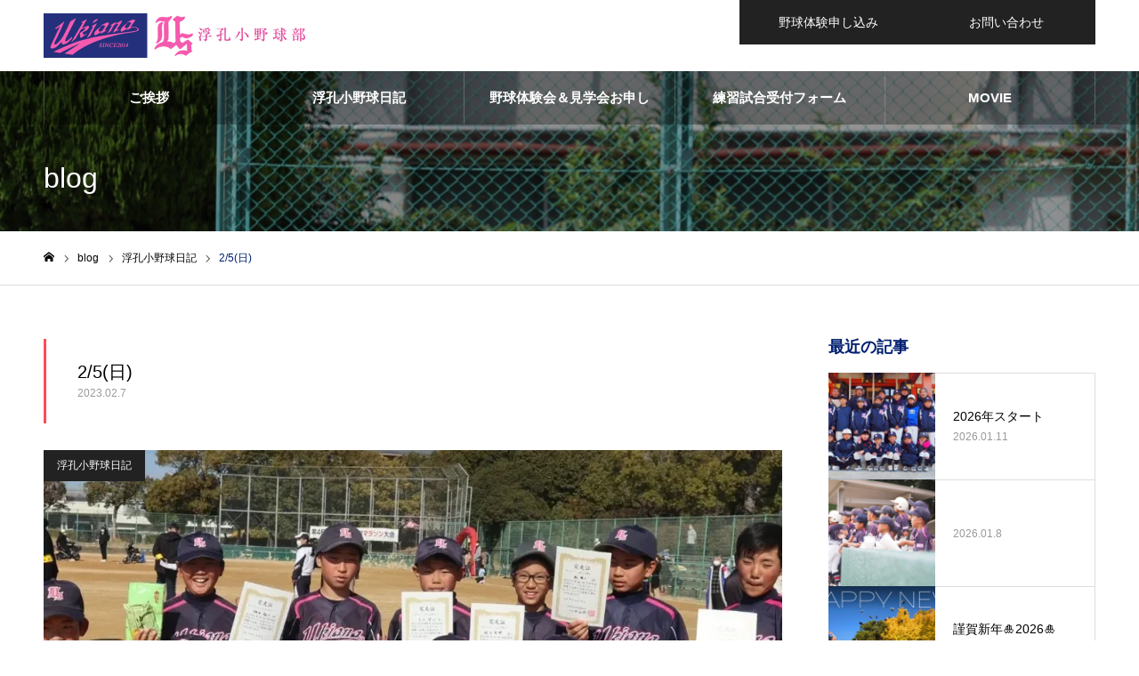

--- FILE ---
content_type: text/html; charset=UTF-8
request_url: https://event-hikaku.com/2023/02/07/2-5%E6%97%A5/
body_size: 16428
content:
<!DOCTYPE html>
<html class="pc" dir="ltr" lang="ja" prefix="og: https://ogp.me/ns#">
<head>
<meta charset="UTF-8">
<!--[if IE]><meta http-equiv="X-UA-Compatible" content="IE=edge"><![endif]-->
<meta name="viewport" content="width=device-width">
<meta name="format-detection" content="telephone=no">
<meta name="description" content="大和高田市民マラソン大会に参加しました。ジュニアは1km、レギュラーは3km、初めて参加した子も多く、大人も子どももドキドキ♡ワクワク！応援にも力が入ります。一生懸命走る姿に、野球の時とは違った面が見れて、みんなカッコ良かったです。">
<link rel="pingback" href="https://event-hikaku.com/xmlrpc.php">
<link rel="shortcut icon" href="https://event-hikaku.com/wp-content/uploads/2021/10/cropped-icon.jpg">
<title>2/5(日) - 浮孔小野球部｜奈良県大和高田市</title>

		<!-- All in One SEO 4.9.3 - aioseo.com -->
	<meta name="description" content="大和高田市民マラソン大会に参加しました。ジュニアは1km、レギュラーは3km、初めて参加した子も多く、大人も子" />
	<meta name="robots" content="max-image-preview:large" />
	<meta name="author" content="inui"/>
	<link rel="canonical" href="https://event-hikaku.com/2023/02/07/2-5%e6%97%a5/" />
	<meta name="generator" content="All in One SEO (AIOSEO) 4.9.3" />
		<meta property="og:locale" content="ja_JP" />
		<meta property="og:site_name" content="浮孔小野球部｜奈良県大和高田市 - 【部員募集中】奈良県大会で優勝実績NO1の少年野球チーム 浮孔少年野球UKIANA BASEBALL TEAM" />
		<meta property="og:type" content="article" />
		<meta property="og:title" content="2/5(日) - 浮孔小野球部｜奈良県大和高田市" />
		<meta property="og:description" content="大和高田市民マラソン大会に参加しました。ジュニアは1km、レギュラーは3km、初めて参加した子も多く、大人も子" />
		<meta property="og:url" content="https://event-hikaku.com/2023/02/07/2-5%e6%97%a5/" />
		<meta property="article:published_time" content="2023-02-07T11:35:44+00:00" />
		<meta property="article:modified_time" content="2023-02-07T11:35:46+00:00" />
		<meta name="twitter:card" content="summary" />
		<meta name="twitter:title" content="2/5(日) - 浮孔小野球部｜奈良県大和高田市" />
		<meta name="twitter:description" content="大和高田市民マラソン大会に参加しました。ジュニアは1km、レギュラーは3km、初めて参加した子も多く、大人も子" />
		<script type="application/ld+json" class="aioseo-schema">
			{"@context":"https:\/\/schema.org","@graph":[{"@type":"BlogPosting","@id":"https:\/\/event-hikaku.com\/2023\/02\/07\/2-5%e6%97%a5\/#blogposting","name":"2\/5(\u65e5) - \u6d6e\u5b54\u5c0f\u91ce\u7403\u90e8\uff5c\u5948\u826f\u770c\u5927\u548c\u9ad8\u7530\u5e02","headline":"2\/5(\u65e5)","author":{"@id":"https:\/\/event-hikaku.com\/author\/inui\/#author"},"publisher":{"@id":"https:\/\/event-hikaku.com\/#organization"},"image":{"@type":"ImageObject","url":"https:\/\/event-hikaku.com\/wp-content\/uploads\/2023\/02\/IMG_20230207_203150_934.webp","width":1046,"height":1046},"datePublished":"2023-02-07T20:35:44+09:00","dateModified":"2023-02-07T20:35:46+09:00","inLanguage":"ja","mainEntityOfPage":{"@id":"https:\/\/event-hikaku.com\/2023\/02\/07\/2-5%e6%97%a5\/#webpage"},"isPartOf":{"@id":"https:\/\/event-hikaku.com\/2023\/02\/07\/2-5%e6%97%a5\/#webpage"},"articleSection":"\u6d6e\u5b54\u5c0f\u91ce\u7403\u65e5\u8a18"},{"@type":"BreadcrumbList","@id":"https:\/\/event-hikaku.com\/2023\/02\/07\/2-5%e6%97%a5\/#breadcrumblist","itemListElement":[{"@type":"ListItem","@id":"https:\/\/event-hikaku.com#listItem","position":1,"name":"\u30db\u30fc\u30e0","item":"https:\/\/event-hikaku.com","nextItem":{"@type":"ListItem","@id":"https:\/\/event-hikaku.com\/category\/blog\/#listItem","name":"\u6d6e\u5b54\u5c0f\u91ce\u7403\u65e5\u8a18"}},{"@type":"ListItem","@id":"https:\/\/event-hikaku.com\/category\/blog\/#listItem","position":2,"name":"\u6d6e\u5b54\u5c0f\u91ce\u7403\u65e5\u8a18","item":"https:\/\/event-hikaku.com\/category\/blog\/","nextItem":{"@type":"ListItem","@id":"https:\/\/event-hikaku.com\/2023\/02\/07\/2-5%e6%97%a5\/#listItem","name":"2\/5(\u65e5)"},"previousItem":{"@type":"ListItem","@id":"https:\/\/event-hikaku.com#listItem","name":"\u30db\u30fc\u30e0"}},{"@type":"ListItem","@id":"https:\/\/event-hikaku.com\/2023\/02\/07\/2-5%e6%97%a5\/#listItem","position":3,"name":"2\/5(\u65e5)","previousItem":{"@type":"ListItem","@id":"https:\/\/event-hikaku.com\/category\/blog\/#listItem","name":"\u6d6e\u5b54\u5c0f\u91ce\u7403\u65e5\u8a18"}}]},{"@type":"Organization","@id":"https:\/\/event-hikaku.com\/#organization","name":"\u6d6e\u5b54\u5c0f\u91ce\u7403\u90e8\uff5c\u5948\u826f\u770c\u5927\u548c\u9ad8\u7530\u5e02","description":"\u3010\u90e8\u54e1\u52df\u96c6\u4e2d\u3011\u5948\u826f\u770c\u5927\u4f1a\u3067\u512a\u52dd\u5b9f\u7e3eNO1\u306e\u5c11\u5e74\u91ce\u7403\u30c1\u30fc\u30e0 \u6d6e\u5b54\u5c11\u5e74\u91ce\u7403UKIANA BASEBALL TEAM","url":"https:\/\/event-hikaku.com\/"},{"@type":"Person","@id":"https:\/\/event-hikaku.com\/author\/inui\/#author","url":"https:\/\/event-hikaku.com\/author\/inui\/","name":"inui","image":{"@type":"ImageObject","@id":"https:\/\/event-hikaku.com\/2023\/02\/07\/2-5%e6%97%a5\/#authorImage","url":"https:\/\/secure.gravatar.com\/avatar\/9c1f47f80d066dfe99cb12f6aebd081ae84642b8e4047c5e99ce2b10db7a1627?s=96&d=mm&r=g","width":96,"height":96,"caption":"inui"}},{"@type":"WebPage","@id":"https:\/\/event-hikaku.com\/2023\/02\/07\/2-5%e6%97%a5\/#webpage","url":"https:\/\/event-hikaku.com\/2023\/02\/07\/2-5%e6%97%a5\/","name":"2\/5(\u65e5) - \u6d6e\u5b54\u5c0f\u91ce\u7403\u90e8\uff5c\u5948\u826f\u770c\u5927\u548c\u9ad8\u7530\u5e02","description":"\u5927\u548c\u9ad8\u7530\u5e02\u6c11\u30de\u30e9\u30bd\u30f3\u5927\u4f1a\u306b\u53c2\u52a0\u3057\u307e\u3057\u305f\u3002\u30b8\u30e5\u30cb\u30a2\u306f1km\u3001\u30ec\u30ae\u30e5\u30e9\u30fc\u306f3km\u3001\u521d\u3081\u3066\u53c2\u52a0\u3057\u305f\u5b50\u3082\u591a\u304f\u3001\u5927\u4eba\u3082\u5b50","inLanguage":"ja","isPartOf":{"@id":"https:\/\/event-hikaku.com\/#website"},"breadcrumb":{"@id":"https:\/\/event-hikaku.com\/2023\/02\/07\/2-5%e6%97%a5\/#breadcrumblist"},"author":{"@id":"https:\/\/event-hikaku.com\/author\/inui\/#author"},"creator":{"@id":"https:\/\/event-hikaku.com\/author\/inui\/#author"},"image":{"@type":"ImageObject","url":"https:\/\/event-hikaku.com\/wp-content\/uploads\/2023\/02\/IMG_20230207_203150_934.webp","@id":"https:\/\/event-hikaku.com\/2023\/02\/07\/2-5%e6%97%a5\/#mainImage","width":1046,"height":1046},"primaryImageOfPage":{"@id":"https:\/\/event-hikaku.com\/2023\/02\/07\/2-5%e6%97%a5\/#mainImage"},"datePublished":"2023-02-07T20:35:44+09:00","dateModified":"2023-02-07T20:35:46+09:00"},{"@type":"WebSite","@id":"https:\/\/event-hikaku.com\/#website","url":"https:\/\/event-hikaku.com\/","name":"\u6d6e\u5b54\u5c0f\u91ce\u7403\u90e8\uff5c\u5948\u826f\u770c\u5927\u548c\u9ad8\u7530\u5e02","description":"\u3010\u90e8\u54e1\u52df\u96c6\u4e2d\u3011\u5948\u826f\u770c\u5927\u4f1a\u3067\u512a\u52dd\u5b9f\u7e3eNO1\u306e\u5c11\u5e74\u91ce\u7403\u30c1\u30fc\u30e0 \u6d6e\u5b54\u5c11\u5e74\u91ce\u7403UKIANA BASEBALL TEAM","inLanguage":"ja","publisher":{"@id":"https:\/\/event-hikaku.com\/#organization"}}]}
		</script>
		<!-- All in One SEO -->

<link rel='dns-prefetch' href='//webfonts.xserver.jp' />
<link rel="alternate" type="application/rss+xml" title="浮孔小野球部｜奈良県大和高田市 &raquo; フィード" href="https://event-hikaku.com/feed/" />
<link rel="alternate" type="application/rss+xml" title="浮孔小野球部｜奈良県大和高田市 &raquo; コメントフィード" href="https://event-hikaku.com/comments/feed/" />
<link rel="alternate" type="application/rss+xml" title="浮孔小野球部｜奈良県大和高田市 &raquo; 2/5(日) のコメントのフィード" href="https://event-hikaku.com/2023/02/07/2-5%e6%97%a5/feed/" />
<link rel="alternate" title="oEmbed (JSON)" type="application/json+oembed" href="https://event-hikaku.com/wp-json/oembed/1.0/embed?url=https%3A%2F%2Fevent-hikaku.com%2F2023%2F02%2F07%2F2-5%25e6%2597%25a5%2F" />
<link rel="alternate" title="oEmbed (XML)" type="text/xml+oembed" href="https://event-hikaku.com/wp-json/oembed/1.0/embed?url=https%3A%2F%2Fevent-hikaku.com%2F2023%2F02%2F07%2F2-5%25e6%2597%25a5%2F&#038;format=xml" />
<link rel="preconnect" href="https://fonts.googleapis.com">
<link rel="preconnect" href="https://fonts.gstatic.com" crossorigin>
<link href="https://fonts.googleapis.com/css2?family=Noto+Sans+JP:wght@400;600" rel="stylesheet">
<style id='wp-img-auto-sizes-contain-inline-css' type='text/css'>
img:is([sizes=auto i],[sizes^="auto," i]){contain-intrinsic-size:3000px 1500px}
/*# sourceURL=wp-img-auto-sizes-contain-inline-css */
</style>
<link rel='stylesheet' id='style-css' href='https://event-hikaku.com/wp-content/themes/noel_tcd072/style.css?ver=1.21.2' type='text/css' media='all' />
<link rel='stylesheet' id='sbi_styles-css' href='https://event-hikaku.com/wp-content/plugins/instagram-feed/css/sbi-styles.min.css?ver=6.10.0' type='text/css' media='all' />
<style id='wp-emoji-styles-inline-css' type='text/css'>

	img.wp-smiley, img.emoji {
		display: inline !important;
		border: none !important;
		box-shadow: none !important;
		height: 1em !important;
		width: 1em !important;
		margin: 0 0.07em !important;
		vertical-align: -0.1em !important;
		background: none !important;
		padding: 0 !important;
	}
/*# sourceURL=wp-emoji-styles-inline-css */
</style>
<style id='wp-block-library-inline-css' type='text/css'>
:root{--wp-block-synced-color:#7a00df;--wp-block-synced-color--rgb:122,0,223;--wp-bound-block-color:var(--wp-block-synced-color);--wp-editor-canvas-background:#ddd;--wp-admin-theme-color:#007cba;--wp-admin-theme-color--rgb:0,124,186;--wp-admin-theme-color-darker-10:#006ba1;--wp-admin-theme-color-darker-10--rgb:0,107,160.5;--wp-admin-theme-color-darker-20:#005a87;--wp-admin-theme-color-darker-20--rgb:0,90,135;--wp-admin-border-width-focus:2px}@media (min-resolution:192dpi){:root{--wp-admin-border-width-focus:1.5px}}.wp-element-button{cursor:pointer}:root .has-very-light-gray-background-color{background-color:#eee}:root .has-very-dark-gray-background-color{background-color:#313131}:root .has-very-light-gray-color{color:#eee}:root .has-very-dark-gray-color{color:#313131}:root .has-vivid-green-cyan-to-vivid-cyan-blue-gradient-background{background:linear-gradient(135deg,#00d084,#0693e3)}:root .has-purple-crush-gradient-background{background:linear-gradient(135deg,#34e2e4,#4721fb 50%,#ab1dfe)}:root .has-hazy-dawn-gradient-background{background:linear-gradient(135deg,#faaca8,#dad0ec)}:root .has-subdued-olive-gradient-background{background:linear-gradient(135deg,#fafae1,#67a671)}:root .has-atomic-cream-gradient-background{background:linear-gradient(135deg,#fdd79a,#004a59)}:root .has-nightshade-gradient-background{background:linear-gradient(135deg,#330968,#31cdcf)}:root .has-midnight-gradient-background{background:linear-gradient(135deg,#020381,#2874fc)}:root{--wp--preset--font-size--normal:16px;--wp--preset--font-size--huge:42px}.has-regular-font-size{font-size:1em}.has-larger-font-size{font-size:2.625em}.has-normal-font-size{font-size:var(--wp--preset--font-size--normal)}.has-huge-font-size{font-size:var(--wp--preset--font-size--huge)}.has-text-align-center{text-align:center}.has-text-align-left{text-align:left}.has-text-align-right{text-align:right}.has-fit-text{white-space:nowrap!important}#end-resizable-editor-section{display:none}.aligncenter{clear:both}.items-justified-left{justify-content:flex-start}.items-justified-center{justify-content:center}.items-justified-right{justify-content:flex-end}.items-justified-space-between{justify-content:space-between}.screen-reader-text{border:0;clip-path:inset(50%);height:1px;margin:-1px;overflow:hidden;padding:0;position:absolute;width:1px;word-wrap:normal!important}.screen-reader-text:focus{background-color:#ddd;clip-path:none;color:#444;display:block;font-size:1em;height:auto;left:5px;line-height:normal;padding:15px 23px 14px;text-decoration:none;top:5px;width:auto;z-index:100000}html :where(.has-border-color){border-style:solid}html :where([style*=border-top-color]){border-top-style:solid}html :where([style*=border-right-color]){border-right-style:solid}html :where([style*=border-bottom-color]){border-bottom-style:solid}html :where([style*=border-left-color]){border-left-style:solid}html :where([style*=border-width]){border-style:solid}html :where([style*=border-top-width]){border-top-style:solid}html :where([style*=border-right-width]){border-right-style:solid}html :where([style*=border-bottom-width]){border-bottom-style:solid}html :where([style*=border-left-width]){border-left-style:solid}html :where(img[class*=wp-image-]){height:auto;max-width:100%}:where(figure){margin:0 0 1em}html :where(.is-position-sticky){--wp-admin--admin-bar--position-offset:var(--wp-admin--admin-bar--height,0px)}@media screen and (max-width:600px){html :where(.is-position-sticky){--wp-admin--admin-bar--position-offset:0px}}

/*# sourceURL=wp-block-library-inline-css */
</style><style id='global-styles-inline-css' type='text/css'>
:root{--wp--preset--aspect-ratio--square: 1;--wp--preset--aspect-ratio--4-3: 4/3;--wp--preset--aspect-ratio--3-4: 3/4;--wp--preset--aspect-ratio--3-2: 3/2;--wp--preset--aspect-ratio--2-3: 2/3;--wp--preset--aspect-ratio--16-9: 16/9;--wp--preset--aspect-ratio--9-16: 9/16;--wp--preset--color--black: #000000;--wp--preset--color--cyan-bluish-gray: #abb8c3;--wp--preset--color--white: #ffffff;--wp--preset--color--pale-pink: #f78da7;--wp--preset--color--vivid-red: #cf2e2e;--wp--preset--color--luminous-vivid-orange: #ff6900;--wp--preset--color--luminous-vivid-amber: #fcb900;--wp--preset--color--light-green-cyan: #7bdcb5;--wp--preset--color--vivid-green-cyan: #00d084;--wp--preset--color--pale-cyan-blue: #8ed1fc;--wp--preset--color--vivid-cyan-blue: #0693e3;--wp--preset--color--vivid-purple: #9b51e0;--wp--preset--gradient--vivid-cyan-blue-to-vivid-purple: linear-gradient(135deg,rgb(6,147,227) 0%,rgb(155,81,224) 100%);--wp--preset--gradient--light-green-cyan-to-vivid-green-cyan: linear-gradient(135deg,rgb(122,220,180) 0%,rgb(0,208,130) 100%);--wp--preset--gradient--luminous-vivid-amber-to-luminous-vivid-orange: linear-gradient(135deg,rgb(252,185,0) 0%,rgb(255,105,0) 100%);--wp--preset--gradient--luminous-vivid-orange-to-vivid-red: linear-gradient(135deg,rgb(255,105,0) 0%,rgb(207,46,46) 100%);--wp--preset--gradient--very-light-gray-to-cyan-bluish-gray: linear-gradient(135deg,rgb(238,238,238) 0%,rgb(169,184,195) 100%);--wp--preset--gradient--cool-to-warm-spectrum: linear-gradient(135deg,rgb(74,234,220) 0%,rgb(151,120,209) 20%,rgb(207,42,186) 40%,rgb(238,44,130) 60%,rgb(251,105,98) 80%,rgb(254,248,76) 100%);--wp--preset--gradient--blush-light-purple: linear-gradient(135deg,rgb(255,206,236) 0%,rgb(152,150,240) 100%);--wp--preset--gradient--blush-bordeaux: linear-gradient(135deg,rgb(254,205,165) 0%,rgb(254,45,45) 50%,rgb(107,0,62) 100%);--wp--preset--gradient--luminous-dusk: linear-gradient(135deg,rgb(255,203,112) 0%,rgb(199,81,192) 50%,rgb(65,88,208) 100%);--wp--preset--gradient--pale-ocean: linear-gradient(135deg,rgb(255,245,203) 0%,rgb(182,227,212) 50%,rgb(51,167,181) 100%);--wp--preset--gradient--electric-grass: linear-gradient(135deg,rgb(202,248,128) 0%,rgb(113,206,126) 100%);--wp--preset--gradient--midnight: linear-gradient(135deg,rgb(2,3,129) 0%,rgb(40,116,252) 100%);--wp--preset--font-size--small: 13px;--wp--preset--font-size--medium: 20px;--wp--preset--font-size--large: 36px;--wp--preset--font-size--x-large: 42px;--wp--preset--spacing--20: 0.44rem;--wp--preset--spacing--30: 0.67rem;--wp--preset--spacing--40: 1rem;--wp--preset--spacing--50: 1.5rem;--wp--preset--spacing--60: 2.25rem;--wp--preset--spacing--70: 3.38rem;--wp--preset--spacing--80: 5.06rem;--wp--preset--shadow--natural: 6px 6px 9px rgba(0, 0, 0, 0.2);--wp--preset--shadow--deep: 12px 12px 50px rgba(0, 0, 0, 0.4);--wp--preset--shadow--sharp: 6px 6px 0px rgba(0, 0, 0, 0.2);--wp--preset--shadow--outlined: 6px 6px 0px -3px rgb(255, 255, 255), 6px 6px rgb(0, 0, 0);--wp--preset--shadow--crisp: 6px 6px 0px rgb(0, 0, 0);}:where(.is-layout-flex){gap: 0.5em;}:where(.is-layout-grid){gap: 0.5em;}body .is-layout-flex{display: flex;}.is-layout-flex{flex-wrap: wrap;align-items: center;}.is-layout-flex > :is(*, div){margin: 0;}body .is-layout-grid{display: grid;}.is-layout-grid > :is(*, div){margin: 0;}:where(.wp-block-columns.is-layout-flex){gap: 2em;}:where(.wp-block-columns.is-layout-grid){gap: 2em;}:where(.wp-block-post-template.is-layout-flex){gap: 1.25em;}:where(.wp-block-post-template.is-layout-grid){gap: 1.25em;}.has-black-color{color: var(--wp--preset--color--black) !important;}.has-cyan-bluish-gray-color{color: var(--wp--preset--color--cyan-bluish-gray) !important;}.has-white-color{color: var(--wp--preset--color--white) !important;}.has-pale-pink-color{color: var(--wp--preset--color--pale-pink) !important;}.has-vivid-red-color{color: var(--wp--preset--color--vivid-red) !important;}.has-luminous-vivid-orange-color{color: var(--wp--preset--color--luminous-vivid-orange) !important;}.has-luminous-vivid-amber-color{color: var(--wp--preset--color--luminous-vivid-amber) !important;}.has-light-green-cyan-color{color: var(--wp--preset--color--light-green-cyan) !important;}.has-vivid-green-cyan-color{color: var(--wp--preset--color--vivid-green-cyan) !important;}.has-pale-cyan-blue-color{color: var(--wp--preset--color--pale-cyan-blue) !important;}.has-vivid-cyan-blue-color{color: var(--wp--preset--color--vivid-cyan-blue) !important;}.has-vivid-purple-color{color: var(--wp--preset--color--vivid-purple) !important;}.has-black-background-color{background-color: var(--wp--preset--color--black) !important;}.has-cyan-bluish-gray-background-color{background-color: var(--wp--preset--color--cyan-bluish-gray) !important;}.has-white-background-color{background-color: var(--wp--preset--color--white) !important;}.has-pale-pink-background-color{background-color: var(--wp--preset--color--pale-pink) !important;}.has-vivid-red-background-color{background-color: var(--wp--preset--color--vivid-red) !important;}.has-luminous-vivid-orange-background-color{background-color: var(--wp--preset--color--luminous-vivid-orange) !important;}.has-luminous-vivid-amber-background-color{background-color: var(--wp--preset--color--luminous-vivid-amber) !important;}.has-light-green-cyan-background-color{background-color: var(--wp--preset--color--light-green-cyan) !important;}.has-vivid-green-cyan-background-color{background-color: var(--wp--preset--color--vivid-green-cyan) !important;}.has-pale-cyan-blue-background-color{background-color: var(--wp--preset--color--pale-cyan-blue) !important;}.has-vivid-cyan-blue-background-color{background-color: var(--wp--preset--color--vivid-cyan-blue) !important;}.has-vivid-purple-background-color{background-color: var(--wp--preset--color--vivid-purple) !important;}.has-black-border-color{border-color: var(--wp--preset--color--black) !important;}.has-cyan-bluish-gray-border-color{border-color: var(--wp--preset--color--cyan-bluish-gray) !important;}.has-white-border-color{border-color: var(--wp--preset--color--white) !important;}.has-pale-pink-border-color{border-color: var(--wp--preset--color--pale-pink) !important;}.has-vivid-red-border-color{border-color: var(--wp--preset--color--vivid-red) !important;}.has-luminous-vivid-orange-border-color{border-color: var(--wp--preset--color--luminous-vivid-orange) !important;}.has-luminous-vivid-amber-border-color{border-color: var(--wp--preset--color--luminous-vivid-amber) !important;}.has-light-green-cyan-border-color{border-color: var(--wp--preset--color--light-green-cyan) !important;}.has-vivid-green-cyan-border-color{border-color: var(--wp--preset--color--vivid-green-cyan) !important;}.has-pale-cyan-blue-border-color{border-color: var(--wp--preset--color--pale-cyan-blue) !important;}.has-vivid-cyan-blue-border-color{border-color: var(--wp--preset--color--vivid-cyan-blue) !important;}.has-vivid-purple-border-color{border-color: var(--wp--preset--color--vivid-purple) !important;}.has-vivid-cyan-blue-to-vivid-purple-gradient-background{background: var(--wp--preset--gradient--vivid-cyan-blue-to-vivid-purple) !important;}.has-light-green-cyan-to-vivid-green-cyan-gradient-background{background: var(--wp--preset--gradient--light-green-cyan-to-vivid-green-cyan) !important;}.has-luminous-vivid-amber-to-luminous-vivid-orange-gradient-background{background: var(--wp--preset--gradient--luminous-vivid-amber-to-luminous-vivid-orange) !important;}.has-luminous-vivid-orange-to-vivid-red-gradient-background{background: var(--wp--preset--gradient--luminous-vivid-orange-to-vivid-red) !important;}.has-very-light-gray-to-cyan-bluish-gray-gradient-background{background: var(--wp--preset--gradient--very-light-gray-to-cyan-bluish-gray) !important;}.has-cool-to-warm-spectrum-gradient-background{background: var(--wp--preset--gradient--cool-to-warm-spectrum) !important;}.has-blush-light-purple-gradient-background{background: var(--wp--preset--gradient--blush-light-purple) !important;}.has-blush-bordeaux-gradient-background{background: var(--wp--preset--gradient--blush-bordeaux) !important;}.has-luminous-dusk-gradient-background{background: var(--wp--preset--gradient--luminous-dusk) !important;}.has-pale-ocean-gradient-background{background: var(--wp--preset--gradient--pale-ocean) !important;}.has-electric-grass-gradient-background{background: var(--wp--preset--gradient--electric-grass) !important;}.has-midnight-gradient-background{background: var(--wp--preset--gradient--midnight) !important;}.has-small-font-size{font-size: var(--wp--preset--font-size--small) !important;}.has-medium-font-size{font-size: var(--wp--preset--font-size--medium) !important;}.has-large-font-size{font-size: var(--wp--preset--font-size--large) !important;}.has-x-large-font-size{font-size: var(--wp--preset--font-size--x-large) !important;}
/*# sourceURL=global-styles-inline-css */
</style>
<style id='core-block-supports-inline-css' type='text/css'>
.wp-block-gallery.wp-block-gallery-1{--wp--style--unstable-gallery-gap:var( --wp--style--gallery-gap-default, var( --gallery-block--gutter-size, var( --wp--style--block-gap, 0.5em ) ) );gap:var( --wp--style--gallery-gap-default, var( --gallery-block--gutter-size, var( --wp--style--block-gap, 0.5em ) ) );}.wp-block-gallery.wp-block-gallery-2{--wp--style--unstable-gallery-gap:var( --wp--style--gallery-gap-default, var( --gallery-block--gutter-size, var( --wp--style--block-gap, 0.5em ) ) );gap:var( --wp--style--gallery-gap-default, var( --gallery-block--gutter-size, var( --wp--style--block-gap, 0.5em ) ) );}
/*# sourceURL=core-block-supports-inline-css */
</style>

<style id='classic-theme-styles-inline-css' type='text/css'>
/*! This file is auto-generated */
.wp-block-button__link{color:#fff;background-color:#32373c;border-radius:9999px;box-shadow:none;text-decoration:none;padding:calc(.667em + 2px) calc(1.333em + 2px);font-size:1.125em}.wp-block-file__button{background:#32373c;color:#fff;text-decoration:none}
/*# sourceURL=/wp-includes/css/classic-themes.min.css */
</style>
<link rel='stylesheet' id='contact-form-7-css' href='https://event-hikaku.com/wp-content/plugins/contact-form-7/includes/css/styles.css?ver=6.1.4' type='text/css' media='all' />
<link rel='stylesheet' id='tcd-maps-css' href='https://event-hikaku.com/wp-content/plugins/tcd-google-maps/admin.css?ver=6.9' type='text/css' media='all' />
<link rel='stylesheet' id='wp-block-paragraph-css' href='https://event-hikaku.com/wp-includes/blocks/paragraph/style.min.css?ver=6.9' type='text/css' media='all' />
<link rel='stylesheet' id='wp-block-image-css' href='https://event-hikaku.com/wp-includes/blocks/image/style.min.css?ver=6.9' type='text/css' media='all' />
<link rel='stylesheet' id='wp-block-gallery-css' href='https://event-hikaku.com/wp-includes/blocks/gallery/style.min.css?ver=6.9' type='text/css' media='all' />
<style>:root {
  --tcd-font-type1: Arial,"Hiragino Sans","Yu Gothic Medium","Meiryo",sans-serif;
  --tcd-font-type2: "Times New Roman",Times,"Yu Mincho","游明朝","游明朝体","Hiragino Mincho Pro",serif;
  --tcd-font-type3: Palatino,"Yu Kyokasho","游教科書体","UD デジタル 教科書体 N","游明朝","游明朝体","Hiragino Mincho Pro","Meiryo",serif;
  --tcd-font-type-logo: "Noto Sans JP",sans-serif;
}</style>
<script type="text/javascript" src="https://event-hikaku.com/wp-includes/js/jquery/jquery.min.js?ver=3.7.1" id="jquery-core-js"></script>
<script type="text/javascript" src="https://event-hikaku.com/wp-includes/js/jquery/jquery-migrate.min.js?ver=3.4.1" id="jquery-migrate-js"></script>
<script type="text/javascript" src="//webfonts.xserver.jp/js/xserverv3.js?fadein=0&amp;ver=2.0.9" id="typesquare_std-js"></script>
<link rel="https://api.w.org/" href="https://event-hikaku.com/wp-json/" /><link rel="alternate" title="JSON" type="application/json" href="https://event-hikaku.com/wp-json/wp/v2/posts/1873" /><link rel='shortlink' href='https://event-hikaku.com/?p=1873' />
<link rel="stylesheet" href="https://event-hikaku.com/wp-content/themes/noel_tcd072/css/design-plus.css?ver=1.21.2">
<link rel="stylesheet" href="https://event-hikaku.com/wp-content/themes/noel_tcd072/css/sns-botton.css?ver=1.21.2">
<link rel="stylesheet" media="screen and (max-width:1250px)" href="https://event-hikaku.com/wp-content/themes/noel_tcd072/css/responsive.css?ver=1.21.2">
<link rel="stylesheet" media="screen and (max-width:1250px)" href="https://event-hikaku.com/wp-content/themes/noel_tcd072/css/footer-bar.css?ver=1.21.2">

<script src="https://event-hikaku.com/wp-content/themes/noel_tcd072/js/jquery.easing.1.4.js?ver=1.21.2"></script>
<script src="https://event-hikaku.com/wp-content/themes/noel_tcd072/js/jscript.js?ver=1.21.2"></script>
<script src="https://event-hikaku.com/wp-content/themes/noel_tcd072/js/comment.js?ver=1.21.2"></script>


<link rel="stylesheet" href="https://event-hikaku.com/wp-content/themes/noel_tcd072/js/perfect-scrollbar.css?ver=1.21.2">
<script src="https://event-hikaku.com/wp-content/themes/noel_tcd072/js/perfect-scrollbar.min.js?ver=1.21.2"></script>

<script src="https://event-hikaku.com/wp-content/themes/noel_tcd072/js/tcd_cookie.js?ver=1.21.2"></script>


<style type="text/css">

body, input, textarea { font-family: var(--tcd-font-type1); }

.rich_font, .p-vertical { font-family:var(--tcd-font-type1); }

.rich_font_1 { font-family: var(--tcd-font-type1); }
.rich_font_2 { font-family:var(--tcd-font-type2);  font-weight:500; }
.rich_font_3 { font-family: var(--tcd-font-type3); font-weight:500; }
.rich_font_logo { font-family: var(--tcd-font-type-logo); font-weight: bold !important;}

.post_content, #next_prev_post { font-family: var(--tcd-font-type1); }

.home #header_top { background:rgba(255,255,255,0.7); }
#header_top { background:rgba(255,255,255,1); }
#header_logo a { color:#000000; }
.pc #global_menu { background:rgba(0,0,0,0.2); }
.pc #global_menu > ul { border-left:1px solid rgba(255,255,255,0.2); }
.pc #global_menu > ul > li { border-right:1px solid rgba(255,255,255,0.2); }
.pc #global_menu > ul > li > a, .pc #global_menu ul ul li.menu-item-has-children > a:before { color:#ffffff; }
.pc #global_menu > ul > li > a:after { background:#ff474f; }
.pc #global_menu ul ul a { color:#ffffff; background:#ff4f58; }
.pc #global_menu ul ul a:hover { background:#d93f48; }
.pc .header_fix #global_menu { background:rgba(0,0,0,0.8); }
.pc .header_fix #global_menu > ul { border-left:1px solid rgba(255,255,255,0.5); }
.pc .header_fix #global_menu > ul > li { border-right:1px solid rgba(255,255,255,0.5); }
.mobile #mobile_menu { background:#222222; }
.mobile #global_menu a { color:#ffffff !important; background:#222222; border-bottom:1px solid #444444; }
.mobile #global_menu li li a { background:#333333; }
.mobile #global_menu a:hover, #mobile_menu .close_button:hover, #mobile_menu #global_menu .child_menu_button:hover { color:#ffffff !important; background:#ff4b54; }
.megamenu_clinic_list1 { border-color:#dddddd; background:#ffffff; }
.megamenu_clinic_list1 a { background:#ffffff; }
.megamenu_clinic_list1 ol, .megamenu_clinic_list1 li { border-color:#dddddd; }
.megamenu_clinic_list1 .title { color:#ff4b54; }
.megamenu_clinic_list2 { border-color:#dddddd; background:#ffffff; }
.megamenu_clinic_list2 a { background:#ffffff; }
.megamenu_clinic_list2_inner, .megamenu_clinic_list2 ol, .megamenu_clinic_list2 li { border-color:#dddddd; }
.megamenu_clinic_list2 .headline, .megamenu_clinic_list2 .title { color:#ff4b54; }
.megamenu_clinic_list2 .link_button a { color:#FFFFFF; background:#222222; }
.megamenu_clinic_list2 .link_button a:hover { color:#FFFFFF; background:#f45963; }
.megamenu_campaign_list { background:#f4f4f5; }
.megamenu_campaign_list .post_list_area, .megamenu_campaign_list .menu_area a:hover, .megamenu_campaign_list .menu_area li.active a { background:#ffffff; }
.megamenu_campaign_list .menu_area a { background:#ff474f; }
.megamenu_campaign_list .menu_area a:hover, .megamenu_campaign_list .menu_area li.active a { color:#ff474f; }
.pc .header_fix #header_top { background:rgba(255,255,255,0.7); }
.header_fix #header_logo a { color:#000000 !important; }
#header_button .button1 a, #footer_button .button1 a { color:#FFFFFF; background:#222222; }
#header_button .button1 a:hover, #footer_button .button1 a:hover { color:#FFFFFF; background:#f45963; }
#header_button .button2 a, #footer_button .button2 a { color:#FFFFFF; background:#222222; }
#header_button .button2 a:hover, #footer_button .button2 a:hover { color:#FFFFFF; background:#f45963; }
#footer_info_content1 .button a { color:#FFFFFF; background:#222222; }
#footer_info_content1 .button a:hover { color:#FFFFFF; background:#f45963; }
#footer_info_content2 .button a { color:#FFFFFF; background:#222222; }
#footer_info_content2 .button a:hover { color:#FFFFFF; background:#f45963; }
#footer_banner .title { color:#f95660; font-size:20px; }
#footer_menu_area, #footer_menu_area a, #footer_menu .footer_headline a:before { color:#000000; }
#footer_menu_area .footer_headline a { color:#f95660; }
#footer_menu_area a:hover, #footer_menu .footer_headline a:hover:before { color:#f95660; }
#footer_bottom, #footer_bottom a { color:#ffffff; }
@media screen and (max-width:950px) {
  #footer_banner .title { font-size:16px; }
}
body.single #main_col { font-size:16px; }
#page_header_catch .catch { font-size:42px; color:#FFFFFF; }
#page_header_catch .desc { font-size:16px; color:#FFFFFF; }
#page_header_catch .title { font-size:32px; color:#FFFFFF; }
#blog_list .title_area .title { font-size:20px; color:#ff4b54; }
#blog_list a:hover .title_area .title { color:#cccccc; }
#blog_list .category a, #single_category a { color:#FFFFFF; background:#222222; }
#blog_list .category a:hover, #single_category a:hover { color:#FFFFFF; background:#777777; }
#post_title_area .title { font-size:20px; }
#related_post .headline { font-size:20px; color:#ff4b52; }
@media screen and (max-width:950px) {
  body.single #main_col { font-size:14px; }
  #page_header_catch .catch { font-size:22px; }
  #page_header_catch .desc { font-size:14px; }
  #page_header_catch .title { font-size:20px; }
  #blog_list .title_area .title { font-size:16px; }
  #post_title_area .title { font-size:18px; }
  #related_post .headline { font-size:16px; }
}

.author_profile a.avatar img, .animate_image img, .animate_background .image {
  width:100%; height:auto;
  -webkit-transition: transform  0.75s ease;
  transition: transform  0.75s ease;
}
.author_profile a.avatar:hover img, .animate_image:hover img, .animate_background:hover .image, #index_staff_slider a:hover img {
  -webkit-transform: scale(1.2);
  transform: scale(1.2);
}




a { color:#000; }

#bread_crumb li.last span, #comment_headline, .tcd_category_list a:hover, .tcd_category_list .child_menu_button:hover, .side_headline, #faq_category li a:hover, #faq_category li.active a, #archive_service .bottom_area .sub_category li a:hover,
  #side_service_category_list a:hover, #side_service_category_list li.active > a, #side_faq_category_list a:hover, #side_faq_category_list li.active a, #side_staff_list a:hover, #side_staff_list li.active a, .cf_data_list li a:hover,
    #side_campaign_category_list a:hover, #side_campaign_category_list li.active a, #side_clinic_list a:hover, #side_clinic_list li.active a
{ color: #001f70; }

#page_header .tab, #return_top a, #comment_tab li a:hover, #comment_tab li.active a, #comment_header #comment_closed p, #submit_comment:hover, #cancel_comment_reply a:hover, #p_readmore .button:hover,
  #wp-calendar td a:hover, #post_pagination p, #post_pagination a:hover, .page_navi span.current, .page_navi a:hover, .c-pw__btn:hover
{ background-color: #001f70; }

#guest_info input:focus, #comment_textarea textarea:focus, .c-pw__box-input:focus
{ border-color: #001f70; }

#comment_tab li.active a:after, #comment_header #comment_closed p:after
{ border-color:#001f70 transparent transparent transparent; }


#header_logo a:hover, #footer a:hover, .cardlink_title a:hover, #menu_button:hover:before, #header_logo a:hover, #related_post .item a:hover, .comment a:hover, .comment_form_wrapper a:hover, #next_prev_post a:hover,
  #bread_crumb a:hover, #bread_crumb li.home a:hover:after, .author_profile a:hover, .author_profile .author_link li a:hover:before, #post_meta_bottom a:hover, #next_prev_post a:hover:before,
    #recent_news a.link:hover, #recent_news .link:hover:after, #recent_news li a:hover .title, #searchform .submit_button:hover:before, .styled_post_list1 a:hover .title_area, .styled_post_list1 a:hover .date, .p-dropdown__title:hover:after, .p-dropdown__list li a:hover
{ color: #999999; }
.author_profile .author_link li.note a:hover:before{ background-color: #999999; }

.post_content a, .custom-html-widget a { color: #f95660; }
.post_content a:hover, .custom-html-widget a:hover { color:#444444; }
#return_top a:hover { background-color: #d93f48; }
.frost_bg:before { background:rgba(255,255,255,0.2); }
.blur_image img { filter:blur(5px); }
#site_wrap { display:none; }
#site_loader_overlay {
  background:#ffffff;
  opacity: 1;
  position: fixed;
  top: 0px;
  left: 0px;
  width: 100%;
  height: 100%;
  width: 100vw;
  height: 100vh;
  z-index: 99999;
}
#site_loader_animation {
  width: 48px;
  height: 48px;
  font-size: 10px;
  text-indent: -9999em;
  position: fixed;
  top: 0;
  left: 0;
	right: 0;
	bottom: 0;
	margin: auto;
  border: 3px solid rgba(56,0,135,0.2);
  border-top-color: #380087;
  border-radius: 50%;
  -webkit-animation: loading-circle 1.1s infinite linear;
  animation: loading-circle 1.1s infinite linear;
}
@-webkit-keyframes loading-circle {
  0% { -webkit-transform: rotate(0deg); transform: rotate(0deg); }
  100% { -webkit-transform: rotate(360deg); transform: rotate(360deg); }
}
@media only screen and (max-width: 767px) {
	#site_loader_animation { width: 30px; height: 30px; }
}
@keyframes loading-circle {
  0% { -webkit-transform: rotate(0deg); transform: rotate(0deg); }
  100% { -webkit-transform: rotate(360deg); transform: rotate(360deg); }
}



</style>

<link rel="icon" href="https://event-hikaku.com/wp-content/uploads/2021/11/cropped-LOGOMINI-32x32.png" sizes="32x32" />
<link rel="icon" href="https://event-hikaku.com/wp-content/uploads/2021/11/cropped-LOGOMINI-192x192.png" sizes="192x192" />
<link rel="apple-touch-icon" href="https://event-hikaku.com/wp-content/uploads/2021/11/cropped-LOGOMINI-180x180.png" />
<meta name="msapplication-TileImage" content="https://event-hikaku.com/wp-content/uploads/2021/11/cropped-LOGOMINI-270x270.png" />
		<style type="text/css" id="wp-custom-css">
			#header_slider_wrap .caption.para_slider_caption h2 {
	display     : inline-block;
  font-weight : bold;
  color       : #ffffff;
  text-shadow:  2px  2px 10px black ,
               -2px  2px 10px black ,
                2px -2px 10px black ,
               -2px -2px 10px black;
	font-weight: 900;
}

#header_slider_wrap .caption.para_slider_caption p {
  font-weight : bold;
  color       : #ffffff;
  text-shadow:  2px  2px 10px black ,
               -2px  2px 10px black ,
                2px -2px 10px black ,
               -2px -2px 10px black;
	font-weight: 900;
}

#header_slider_wrap{
font-family:sans-serif;}

.q_button {
    -webkit-box-sizing: border-box;
    box-sizing: border-box;
    display: inline-block;
    min-width: 200px;
    max-width: 90%;
    margin: 0;
    padding: .6em 1.3em .5em;
    background-color: #fe535c;
    color: #fff !important;
    font-size: 100%;
    font-weight: 400;
    text-align: center;
    text-decoration: none;
    vertical-align: middle;
    -webkit-transition: all 0.3s ease-in-out 0s;
    transition: all 0.3s ease-in-out 0s;
}

.pc #global_menu {
    background: rgb(0 0 0 / 30%);
}
.pc #global_menu > ul > li > a {
    padding: 0 22px;
    font-size: 15px;
    text-decoration: none;
    height: 60px;
    line-height: 60px;
    display: block;
    position: relative;
    overflow: hidden;
    -webkit-box-sizing: border-box;
    box-sizing: border-box;
    font-weight: bold;
}

	@media screen and (max-width:559px) {
#header_logo .mobile_logo_image {
    display: block;
    width: 80%;
    height: 90%;
}}

@media screen and (max-width: 750px)
.has_mobile_word span.mobile {
    display: block;
    font-size: 12px !important;
}		</style>
		<!-- Global site tag (gtag.js) - Google Analytics -->
<script async src="https://www.googletagmanager.com/gtag/js?id=UA-190907752-1"></script>
<script>
  window.dataLayer = window.dataLayer || [];
  function gtag(){dataLayer.push(arguments);}
  gtag('js', new Date());

  gtag('config', 'UA-190907752-1');
</script>

</head>
<body id="body" class="wp-singular post-template-default single single-post postid-1873 single-format-standard wp-embed-responsive wp-theme-noel_tcd072 has_header_button layout2">


<div id="container">

 <header id="header">

  <div id="header_top">
   <div id="header_top_inner">
    <div id="header_logo">
     
<div class="logo">
 <a href="https://event-hikaku.com/" title="浮孔小野球部｜奈良県大和高田市">
        <img class="pc_logo_image" src="https://event-hikaku.com/wp-content/uploads/2021/11/logo3.png?1769102760" alt="浮孔小野球部｜奈良県大和高田市" title="浮孔小野球部｜奈良県大和高田市" width="300" height="50" />
          <img class="mobile_logo_image" src="https://event-hikaku.com/wp-content/uploads/2021/11/logo3.png?1769102760" alt="浮孔小野球部｜奈良県大和高田市" title="浮孔小野球部｜奈良県大和高田市" width="300" height="50" />
   </a>
</div>

    </div>
        <a href="#" id="menu_button"><span>メニュー</span></a>
            <div id="header_button" class="clearfix">
          <div class="button button1">
      <a href="https://event-hikaku.com/taiken/">野球体験申し込み</a>
     </div><!-- END .header_button -->
          <div class="button button2">
      <a href="https://event-hikaku.com/toiawase/">お問い合わせ</a>
     </div><!-- END .header_button -->
         </div><!-- END #header_button -->
       </div><!-- END #header_top_inner -->
  </div><!-- END #header_top -->

    <nav id="global_menu">
   <ul id="menu-%e6%b5%ae%e5%ad%94%e5%b0%8f%e9%87%8e%e7%90%83%e6%97%a5%e8%a8%98" class="menu"><li id="menu-item-471" class="menu-item menu-item-type-post_type menu-item-object-page menu-item-471"><a href="https://event-hikaku.com/daihyou/">ご挨拶</a></li>
<li id="menu-item-468" class="menu-item menu-item-type-taxonomy menu-item-object-category current-post-ancestor current-menu-parent current-post-parent menu-item-468"><a href="https://event-hikaku.com/category/blog/">浮孔小野球日記</a></li>
<li id="menu-item-469" class="menu-item menu-item-type-post_type menu-item-object-page menu-item-469"><a href="https://event-hikaku.com/taiken/">野球体験会＆見学会お申し込み</a></li>
<li id="menu-item-470" class="menu-item menu-item-type-post_type menu-item-object-page menu-item-470"><a href="https://event-hikaku.com/toiawase/">練習試合受付フォーム</a></li>
<li id="menu-item-1765" class="menu-item menu-item-type-post_type menu-item-object-page menu-item-1765"><a href="https://event-hikaku.com/movie/">MOVIE</a></li>
</ul>  </nav>
  
 </header>


 
 <div id="page_header" class="small" style="background:url(https://event-hikaku.com/wp-content/uploads/2021/10/c029939fe34b47eee3a48eb2602a5f87e_73836924_211004_0.jpg) no-repeat center top; background-size:cover;">
 <div id="page_header_inner">
  <div id="page_header_catch">
   <div class="title rich_font">blog</div>  </div>
 </div>
 <div class="overlay" style="background:rgba(0,0,0,0.3);"></div></div>

<div id="bread_crumb">

<ul class="clearfix" itemscope itemtype="https://schema.org/BreadcrumbList">
 <li itemprop="itemListElement" itemscope itemtype="https://schema.org/ListItem" class="home"><a itemprop="item" href="https://event-hikaku.com/"><span itemprop="name">ホーム</span></a><meta itemprop="position" content="1"></li>
 <li itemprop="itemListElement" itemscope itemtype="https://schema.org/ListItem"><a itemprop="item" href="https://event-hikaku.com/blog/"><span itemprop="name">blog</span></a><meta itemprop="position" content="2"></li>
  <li class="category" itemprop="itemListElement" itemscope itemtype="https://schema.org/ListItem">
    <a itemprop="item" href="https://event-hikaku.com/category/blog/"><span itemprop="name">浮孔小野球日記</span></a>
    <meta itemprop="position" content="3">
 </li>
  <li class="last" itemprop="itemListElement" itemscope itemtype="https://schema.org/ListItem"><span itemprop="name">2/5(日)</span><meta itemprop="position" content="4"></li>
</ul>

</div>

<div id="main_contents" class="clearfix">

 <div id="main_col" class="clearfix">

 
 <article id="article">

  <div id="post_title_area" style="border-color:#ff4b54;">
   <h1 class="title rich_font entry-title">2/5(日)</h1>
   <p class="date"><time class="entry-date updated" datetime="2023-02-07T20:35:46+09:00">2023.02.7</time></p>  </div>

  
    <div id="post_image">
   <p id="single_category"><a href="https://event-hikaku.com/category/blog/" rel="category tag">浮孔小野球日記</a></p>   <img width="830" height="500" src="https://event-hikaku.com/wp-content/uploads/2023/02/IMG_20230207_203150_934-830x500.webp" class="attachment-size4 size-size4 wp-post-image" alt="" decoding="async" fetchpriority="high" />  </div>
  
  
    <div class="single_share clearfix" id="single_share_top">
   <div class="share-type1 share-top">
 
	<div class="sns mt10">
		<ul class="type1 clearfix">
  <li class="line_button">
   <a aria-label="Lline" href="http://line.me/R/msg/text/?2%2F5%28%E6%97%A5%29https%3A%2F%2Fevent-hikaku.com%2F2023%2F02%2F07%2F2-5%25e6%2597%25a5%2F"><span class="ttl">LINE</span></a>
  </li>
    <li class="note_button">
   <a href="https://note.com/intent/post?url=https%3A%2F%2Fevent-hikaku.com%2F2023%2F02%2F07%2F2-5%25e6%2597%25a5%2F"><span class="ttl">note</span></a>
  </li>
  		</ul>
	</div>
</div>
  </div>
  
  
  
    <div class="post_content clearfix">
   
<p>大和高田市民マラソン大会に参加しました。ジュニアは1km、レギュラーは3km、初めて参加した子も多く、大人も子どももドキドキ♡ワクワク！応援にも力が入ります。一生懸命走る姿に、野球の時とは違った面が見れて、みんなカッコ良かったです。走った後は、ママたちが用意してくれた豚汁でお疲れ様会。これから始まる大会に向けて、いっぱい食べて、力をつけて、また野球の練習に励んでいきたいと思います。<br>マラソン大会関係者の方々、準備や運営など、ありがとうございました。</p>



<figure class="wp-block-gallery has-nested-images columns-default is-cropped wp-block-gallery-2 is-layout-flex wp-block-gallery-is-layout-flex">
<figure class="wp-block-image size-large"><img decoding="async" width="1024" height="1024" data-id="1879" src="https://event-hikaku.com/wp-content/uploads/2023/02/IMG_20230207_203150_680-1024x1024.webp" alt="" class="wp-image-1879" srcset="https://event-hikaku.com/wp-content/uploads/2023/02/IMG_20230207_203150_680-1024x1024.webp 1024w, https://event-hikaku.com/wp-content/uploads/2023/02/IMG_20230207_203150_680-300x300.webp 300w, https://event-hikaku.com/wp-content/uploads/2023/02/IMG_20230207_203150_680-150x150.webp 150w, https://event-hikaku.com/wp-content/uploads/2023/02/IMG_20230207_203150_680-768x768.webp 768w, https://event-hikaku.com/wp-content/uploads/2023/02/IMG_20230207_203150_680-500x500.webp 500w, https://event-hikaku.com/wp-content/uploads/2023/02/IMG_20230207_203150_680.webp 1046w" sizes="(max-width: 1024px) 100vw, 1024px" /></figure>



<figure class="wp-block-image size-large"><img decoding="async" width="1024" height="1024" data-id="1878" src="https://event-hikaku.com/wp-content/uploads/2023/02/IMG_20230207_203150_791-1024x1024.webp" alt="" class="wp-image-1878" srcset="https://event-hikaku.com/wp-content/uploads/2023/02/IMG_20230207_203150_791-1024x1024.webp 1024w, https://event-hikaku.com/wp-content/uploads/2023/02/IMG_20230207_203150_791-300x300.webp 300w, https://event-hikaku.com/wp-content/uploads/2023/02/IMG_20230207_203150_791-150x150.webp 150w, https://event-hikaku.com/wp-content/uploads/2023/02/IMG_20230207_203150_791-768x768.webp 768w, https://event-hikaku.com/wp-content/uploads/2023/02/IMG_20230207_203150_791-500x500.webp 500w, https://event-hikaku.com/wp-content/uploads/2023/02/IMG_20230207_203150_791.webp 1046w" sizes="(max-width: 1024px) 100vw, 1024px" /></figure>



<figure class="wp-block-image size-large"><img loading="lazy" decoding="async" width="1024" height="1024" data-id="1877" src="https://event-hikaku.com/wp-content/uploads/2023/02/IMG_20230207_203150_882-1024x1024.webp" alt="" class="wp-image-1877" srcset="https://event-hikaku.com/wp-content/uploads/2023/02/IMG_20230207_203150_882-1024x1024.webp 1024w, https://event-hikaku.com/wp-content/uploads/2023/02/IMG_20230207_203150_882-300x300.webp 300w, https://event-hikaku.com/wp-content/uploads/2023/02/IMG_20230207_203150_882-150x150.webp 150w, https://event-hikaku.com/wp-content/uploads/2023/02/IMG_20230207_203150_882-768x768.webp 768w, https://event-hikaku.com/wp-content/uploads/2023/02/IMG_20230207_203150_882-500x500.webp 500w, https://event-hikaku.com/wp-content/uploads/2023/02/IMG_20230207_203150_882.webp 1046w" sizes="auto, (max-width: 1024px) 100vw, 1024px" /></figure>



<figure class="wp-block-image size-large"><img loading="lazy" decoding="async" width="1024" height="1024" data-id="1876" src="https://event-hikaku.com/wp-content/uploads/2023/02/IMG_20230207_203150_900-1024x1024.webp" alt="" class="wp-image-1876" srcset="https://event-hikaku.com/wp-content/uploads/2023/02/IMG_20230207_203150_900-1024x1024.webp 1024w, https://event-hikaku.com/wp-content/uploads/2023/02/IMG_20230207_203150_900-300x300.webp 300w, https://event-hikaku.com/wp-content/uploads/2023/02/IMG_20230207_203150_900-150x150.webp 150w, https://event-hikaku.com/wp-content/uploads/2023/02/IMG_20230207_203150_900-768x768.webp 768w, https://event-hikaku.com/wp-content/uploads/2023/02/IMG_20230207_203150_900-500x500.webp 500w, https://event-hikaku.com/wp-content/uploads/2023/02/IMG_20230207_203150_900.webp 1046w" sizes="auto, (max-width: 1024px) 100vw, 1024px" /></figure>



<figure class="wp-block-image size-large"><img loading="lazy" decoding="async" width="1024" height="1024" data-id="1875" src="https://event-hikaku.com/wp-content/uploads/2023/02/IMG_20230207_203150_912-1024x1024.webp" alt="" class="wp-image-1875" srcset="https://event-hikaku.com/wp-content/uploads/2023/02/IMG_20230207_203150_912-1024x1024.webp 1024w, https://event-hikaku.com/wp-content/uploads/2023/02/IMG_20230207_203150_912-300x300.webp 300w, https://event-hikaku.com/wp-content/uploads/2023/02/IMG_20230207_203150_912-150x150.webp 150w, https://event-hikaku.com/wp-content/uploads/2023/02/IMG_20230207_203150_912-768x768.webp 768w, https://event-hikaku.com/wp-content/uploads/2023/02/IMG_20230207_203150_912-500x500.webp 500w, https://event-hikaku.com/wp-content/uploads/2023/02/IMG_20230207_203150_912.webp 1046w" sizes="auto, (max-width: 1024px) 100vw, 1024px" /></figure>



<figure class="wp-block-image size-large"><img loading="lazy" decoding="async" width="1024" height="1024" data-id="1883" src="https://event-hikaku.com/wp-content/uploads/2023/02/IMG_20230207_203150_986-1024x1024.webp" alt="" class="wp-image-1883" srcset="https://event-hikaku.com/wp-content/uploads/2023/02/IMG_20230207_203150_986-1024x1024.webp 1024w, https://event-hikaku.com/wp-content/uploads/2023/02/IMG_20230207_203150_986-300x300.webp 300w, https://event-hikaku.com/wp-content/uploads/2023/02/IMG_20230207_203150_986-150x150.webp 150w, https://event-hikaku.com/wp-content/uploads/2023/02/IMG_20230207_203150_986-768x768.webp 768w, https://event-hikaku.com/wp-content/uploads/2023/02/IMG_20230207_203150_986-500x500.webp 500w, https://event-hikaku.com/wp-content/uploads/2023/02/IMG_20230207_203150_986.webp 1046w" sizes="auto, (max-width: 1024px) 100vw, 1024px" /></figure>



<figure class="wp-block-image size-large"><img loading="lazy" decoding="async" width="1024" height="1024" data-id="1882" src="https://event-hikaku.com/wp-content/uploads/2023/02/IMG_20230207_203151_016-1024x1024.webp" alt="" class="wp-image-1882" srcset="https://event-hikaku.com/wp-content/uploads/2023/02/IMG_20230207_203151_016-1024x1024.webp 1024w, https://event-hikaku.com/wp-content/uploads/2023/02/IMG_20230207_203151_016-300x300.webp 300w, https://event-hikaku.com/wp-content/uploads/2023/02/IMG_20230207_203151_016-150x150.webp 150w, https://event-hikaku.com/wp-content/uploads/2023/02/IMG_20230207_203151_016-768x768.webp 768w, https://event-hikaku.com/wp-content/uploads/2023/02/IMG_20230207_203151_016-500x500.webp 500w, https://event-hikaku.com/wp-content/uploads/2023/02/IMG_20230207_203151_016.webp 1046w" sizes="auto, (max-width: 1024px) 100vw, 1024px" /></figure>



<figure class="wp-block-image size-large"><img loading="lazy" decoding="async" width="1024" height="1024" data-id="1881" src="https://event-hikaku.com/wp-content/uploads/2023/02/IMG_20230207_203151_052-1024x1024.webp" alt="" class="wp-image-1881" srcset="https://event-hikaku.com/wp-content/uploads/2023/02/IMG_20230207_203151_052-1024x1024.webp 1024w, https://event-hikaku.com/wp-content/uploads/2023/02/IMG_20230207_203151_052-300x300.webp 300w, https://event-hikaku.com/wp-content/uploads/2023/02/IMG_20230207_203151_052-150x150.webp 150w, https://event-hikaku.com/wp-content/uploads/2023/02/IMG_20230207_203151_052-768x768.webp 768w, https://event-hikaku.com/wp-content/uploads/2023/02/IMG_20230207_203151_052-500x500.webp 500w, https://event-hikaku.com/wp-content/uploads/2023/02/IMG_20230207_203151_052.webp 1046w" sizes="auto, (max-width: 1024px) 100vw, 1024px" /></figure>



<figure class="wp-block-image size-large"><img loading="lazy" decoding="async" width="1024" height="1024" data-id="1880" src="https://event-hikaku.com/wp-content/uploads/2023/02/IMG_20230207_203151_070-1024x1024.webp" alt="" class="wp-image-1880" srcset="https://event-hikaku.com/wp-content/uploads/2023/02/IMG_20230207_203151_070-1024x1024.webp 1024w, https://event-hikaku.com/wp-content/uploads/2023/02/IMG_20230207_203151_070-300x300.webp 300w, https://event-hikaku.com/wp-content/uploads/2023/02/IMG_20230207_203151_070-150x150.webp 150w, https://event-hikaku.com/wp-content/uploads/2023/02/IMG_20230207_203151_070-768x768.webp 768w, https://event-hikaku.com/wp-content/uploads/2023/02/IMG_20230207_203151_070-500x500.webp 500w, https://event-hikaku.com/wp-content/uploads/2023/02/IMG_20230207_203151_070.webp 1046w" sizes="auto, (max-width: 1024px) 100vw, 1024px" /></figure>
</figure>
  </div>

  
    <div class="single_share clearfix" id="single_share_bottom">
   <div class="share-type1 share-btm">
 
	<div class="sns mt10 mb45">
		<ul class="type1 clearfix">
  <li class="line_button">
   <a aria-label="Lline" href="http://line.me/R/msg/text/?2%2F5%28%E6%97%A5%29https%3A%2F%2Fevent-hikaku.com%2F2023%2F02%2F07%2F2-5%25e6%2597%25a5%2F"><span class="ttl">LINE</span></a>
  </li>
    <li class="note_button">
   <a href="https://note.com/intent/post?url=https%3A%2F%2Fevent-hikaku.com%2F2023%2F02%2F07%2F2-5%25e6%2597%25a5%2F"><span class="ttl">note</span></a>
  </li>
  		</ul>
	</div>
</div>
  </div>
  
  
  
    <div id="next_prev_post" class="clearfix">
   <div class="item prev_post clearfix">
 <a href="https://event-hikaku.com/2023/01/29/%ef%bc%91%e6%9c%88%ef%bc%92%ef%bc%99%e6%97%a5%e6%97%a5/">
  <div class="title_area">
   <span class="title">１月２９日(日)</span>
   <span class="nav">前の記事</span>
  </div>
 </a>
</div>
<div class="item next_post clearfix">
 <a href="https://event-hikaku.com/2023/02/13/%e5%a4%a7%e5%92%8c%e9%ab%98%e7%94%b0%e5%b8%82%e6%96%b0%e4%ba%ba%e6%88%a6/">
  <div class="title_area">
   <span class="title">大和高田市新人戦</span>
   <span class="nav">次の記事</span>
  </div>
 </a>
</div>
  </div>
  
 </article><!-- END #article -->

 
  <div id="related_post" style="background:#f7f7f8;">
    <h2 class="headline">関連記事</h2>
    <div class="post_list clearfix">
      <article class="item">
    <a class="animate_background" href="https://event-hikaku.com/2022/10/19/10-16%ef%bc%88%e6%97%a5/" style="background:none;">
     <div class="image_wrap">
      <div class="image" style="background:url(https://event-hikaku.com/wp-content/uploads/2022/10/IMG_20221019_164001_809-730x500.webp) no-repeat center center; background-size:cover;"></div>
     </div>
     <h3 class="title rich_font"><span>10/16（日)</span></h3>
    </a>
   </article>
      <article class="item">
    <a class="animate_background" href="https://event-hikaku.com/2025/05/28/2025-5-18%e3%80%80%e3%82%b4%e3%83%aa%e3%81%a1%e3%82%83%e3%82%93%e3%82%ab%e3%83%83%e3%83%97%e2%9a%be/" style="background:none;">
     <div class="image_wrap">
      <div class="image" style="background:url(https://event-hikaku.com/wp-content/uploads/2025/05/1748319771362-730x500.jpg) no-repeat center center; background-size:cover;"></div>
     </div>
     <h3 class="title rich_font"><span>2025.5.18　ゴリちゃんカップ&#x26be…</span></h3>
    </a>
   </article>
      <article class="item">
    <a class="animate_background" href="https://event-hikaku.com/2023/08/14/7%e6%9c%8830%e6%97%a5%e6%97%a5%e7%89%a7%e9%87%8e%e3%82%b8%e3%83%a5%e3%83%8b%e3%82%a2%e3%83%bc%e3%82%ba%e3%81%a8%e7%b7%b4%e7%bf%92%e8%a9%a6%e5%90%88/" style="background:none;">
     <div class="image_wrap">
      <div class="image" style="background:url(https://event-hikaku.com/wp-content/uploads/2023/08/3A310DD6-03B2-4873-9088-E7E3BF197B68-730x500.jpeg) no-repeat center center; background-size:cover;"></div>
     </div>
     <h3 class="title rich_font"><span>7月30日(日)牧野ジュニアーズと練習試合</span></h3>
    </a>
   </article>
      <article class="item">
    <a class="animate_background" href="https://event-hikaku.com/2022/09/22/9-18%e6%97%a5/" style="background:none;">
     <div class="image_wrap">
      <div class="image" style="background:url(https://event-hikaku.com/wp-content/uploads/2022/09/IMG_20220922_171720_952-730x500.webp) no-repeat center center; background-size:cover;"></div>
     </div>
     <h3 class="title rich_font"><span>9/18(日)</span></h3>
    </a>
   </article>
      <article class="item">
    <a class="animate_background" href="https://event-hikaku.com/2025/12/04/2025-11-29%e3%83%a9%e3%82%a4%e3%82%aa%e3%83%b3%e3%82%ba%e6%9d%af/" style="background:none;">
     <div class="image_wrap">
      <div class="image" style="background:url(https://event-hikaku.com/wp-content/uploads/2025/12/1764849572691-730x500.jpg) no-repeat center center; background-size:cover;"></div>
     </div>
     <h3 class="title rich_font"><span>2025.11.29ライオンズ杯&#x26be;</span></h3>
    </a>
   </article>
      <article class="item">
    <a class="animate_background" href="https://event-hikaku.com/2025/11/14/2025-8-24-%e3%82%8d%e3%81%86%e3%81%8d%e3%82%93%e6%9d%af%e4%ba%88%e9%81%b8%e2%9a%be/" style="background:none;">
     <div class="image_wrap">
      <div class="image" style="background:url(https://event-hikaku.com/wp-content/uploads/2025/11/1000019415-730x500.jpg) no-repeat center center; background-size:cover;"></div>
     </div>
     <h3 class="title rich_font"><span>2025.8.24 ろうきん杯予選&#x26be;…</span></h3>
    </a>
   </article>
     </div><!-- END #post_list_type1 -->
 </div><!-- END #related_post -->
 
 
 </div><!-- END #main_col -->

 <div id="side_col">
<div class="side_widget clearfix styled_post_list1_widget" id="styled_post_list1_widget-3">
<div class="side_headline"><span>最近の記事</span></div><ol class="styled_post_list1 clearfix">
 <li class="clearfix has_date">
  <a class="clearfix animate_background" href="https://event-hikaku.com/2026/01/11/2026%e5%b9%b4%e3%82%b9%e3%82%bf%e3%83%bc%e3%83%88/" style="background:none;">
   <div class="image_wrap">
    <div class="image" style="background:url(https://event-hikaku.com/wp-content/uploads/2026/01/IMG_4544-1-500x500.jpeg) no-repeat center center; background-size:cover;"></div>
   </div>
   <div class="title_area">
    <div class="title_area_inner">
     <p class="title"><span>2026年スタート</span></p>
     <p class="date"><time class="entry-date updated" datetime="2026-01-11T09:53:49+09:00">2026.01.11</time></p>    </div>
   </div>
  </a>
 </li>
 <li class="clearfix has_date">
  <a class="clearfix animate_background" href="https://event-hikaku.com/2026/01/08/5068/" style="background:none;">
   <div class="image_wrap">
    <div class="image" style="background:url(https://event-hikaku.com/wp-content/uploads/2025/11/1000019967-500x500.jpg) no-repeat center center; background-size:cover;"></div>
   </div>
   <div class="title_area">
    <div class="title_area_inner">
     <p class="title"><span></span></p>
     <p class="date"><time class="entry-date updated" datetime="2026-01-08T22:22:46+09:00">2026.01.8</time></p>    </div>
   </div>
  </a>
 </li>
 <li class="clearfix has_date">
  <a class="clearfix animate_background" href="https://event-hikaku.com/2026/01/06/%e8%ac%b9%e8%b3%80%e6%96%b0%e5%b9%b4%f0%9f%8e%8d2026%f0%9f%8e%8d/" style="background:none;">
   <div class="image_wrap">
    <div class="image" style="background:url(https://event-hikaku.com/wp-content/uploads/2026/01/1000026612-500x500.png) no-repeat center center; background-size:cover;"></div>
   </div>
   <div class="title_area">
    <div class="title_area_inner">
     <p class="title"><span>謹賀新年&#x1f38d;2026&#x1f38d;</span></p>
     <p class="date"><time class="entry-date updated" datetime="2026-01-06T08:53:56+09:00">2026.01.6</time></p>    </div>
   </div>
  </a>
 </li>
</ol>
</div>
<div class="side_widget clearfix tcd_ad_widget" id="tcd_ad_widget-2">
</div>

		<div class="side_widget clearfix widget_recent_entries" id="recent-posts-4">

		<div class="side_headline"><span>最近の投稿</span></div>
		<ul>
											<li>
					<a href="https://event-hikaku.com/2026/01/11/2026%e5%b9%b4%e3%82%b9%e3%82%bf%e3%83%bc%e3%83%88/">2026年スタート</a>
									</li>
											<li>
					<a href="https://event-hikaku.com/2026/01/08/5068/">(タイトルなし)</a>
									</li>
											<li>
					<a href="https://event-hikaku.com/2026/01/06/%e8%ac%b9%e8%b3%80%e6%96%b0%e5%b9%b4%f0%9f%8e%8d2026%f0%9f%8e%8d/">謹賀新年&#x1f38d;2026&#x1f38d;</a>
									</li>
											<li>
					<a href="https://event-hikaku.com/2025/12/24/2025-12-13-11%e6%9c%9f%e7%94%9f%e3%80%80%e5%8d%92%e9%83%a8%e5%bc%8f/">2025.12.13 11期生　卒部式&#x2728;</a>
									</li>
											<li>
					<a href="https://event-hikaku.com/2025/12/17/2025-12-13-%e5%8d%92%e9%83%a8%e5%bc%8f/">2025.12.13 卒部式&#x2728;&#xfe0f;</a>
									</li>
					</ul>

		</div>
</div>

</div><!-- END #main_contents -->


  <div id="footer_banner" class="clearfix">
   </div><!-- END #footer_banner -->
 

  <div id="footer_information">
  <div id="footer_information_inner" class="clearfix">
      <div id="footer_company">
        <div id="footer_logo">
     
<div class="logo">
 <a href="https://event-hikaku.com/" title="浮孔小野球部｜奈良県大和高田市">
        <img class="pc_logo_image" src="https://event-hikaku.com/wp-content/uploads/2021/11/logo3.png?1769102760" alt="浮孔小野球部｜奈良県大和高田市" title="浮孔小野球部｜奈良県大和高田市" width="300" height="50" />
          <img class="mobile_logo_image" src="https://event-hikaku.com/wp-content/uploads/2021/11/logo3.png?1769102760" alt="浮孔小野球部｜奈良県大和高田市" title="浮孔小野球部｜奈良県大和高田市" width="300" height="50" />
   </a>
</div>

    </div>
        <p class="desc">奈良県大和高田市にある優勝実績のある少年野球チーム「浮孔小野球部」です。<br />
◆浮孔小野球部練習グラウンド<br />
〒635-0055 <br />
奈良県大和高田市曽大根１丁目５−１<br />
◆電話番号（代表：加藤）<br />
090-3350-3358</p>   </div><!-- END #footer_company -->
         <div id="footer_info_content1" class="footer_info_content">
    <div class="title rich_font">練習試合受付フォーム</div>    <p class="desc">胸を貸して頂けるチーム様！ご連絡お待ちしております！</p>        <div class="button">
     <a href="https://event-hikaku.com/toiawase/">お問い合わせ</a>
    </div>
       </div><!-- END .footer_info_content -->
      <div id="footer_info_content2" class="footer_info_content">
    <div class="title rich_font">体験お申し込み</div>    <p class="desc">「野球ってどんなの？」野球をしたことなくても野球を『楽しく』教えます！</p>        <div class="button">
     <a href="https://event-hikaku.com/taiken/">体験で申し込む</a>
    </div>
       </div><!-- END .footer_info_content -->
     </div><!-- END #footer_information_inner -->
 </div><!-- END #footer_information -->
 

 <div id="footer_menu_area" style="background:#f4f4f5;">
  <div id="footer_menu_area_inner" class="clearfix">
         <div id="footer_menu" class="footer_menu">
        <div class="footer_headline"><a href="https://event-hikaku.com/">HOME</a></div>
        <ul id="menu-%e6%b5%ae%e5%ad%94%e5%b0%8f%e9%87%8e%e7%90%83%e6%97%a5%e8%a8%98-1" class="menu"><li class="menu-item menu-item-type-post_type menu-item-object-page menu-item-471"><a href="https://event-hikaku.com/daihyou/">ご挨拶</a></li>
<li class="menu-item menu-item-type-taxonomy menu-item-object-category current-post-ancestor current-menu-parent current-post-parent menu-item-468"><a href="https://event-hikaku.com/category/blog/">浮孔小野球日記</a></li>
<li class="menu-item menu-item-type-post_type menu-item-object-page menu-item-469"><a href="https://event-hikaku.com/taiken/">野球体験会＆見学会お申し込み</a></li>
<li class="menu-item menu-item-type-post_type menu-item-object-page menu-item-470"><a href="https://event-hikaku.com/toiawase/">練習試合受付フォーム</a></li>
<li class="menu-item menu-item-type-post_type menu-item-object-page menu-item-1765"><a href="https://event-hikaku.com/movie/">MOVIE</a></li>
</ul>   </div>
        </div><!-- END #footer_menu_area_inner -->
 </div><!-- END #footer_menu_area -->

 <div id="footer_bottom" style="background:#0f1e7a;">
  <div id="footer_bottom_inner" class="clearfix">

      <div id="return_top">
    <a href="#body"><span>PAGE TOP</span></a>
   </div>
   
         <ul id="footer_social_link" class="clearfix">
                                        <li class="rss"><a href="https://event-hikaku.com/feed/" rel="nofollow noopener" target="_blank" title="RSS"><span>RSS</span></a></li>   </ul>
   
   <p id="copyright">Copyright © 浮孔小野球部</p>

  </div>
 </div><!-- END #footer_bottom -->

  <div id="footer_button">
    <div class="button button1">
   <a href="https://event-hikaku.com/taiken/">野球体験申し込み</a>
  </div>
    <div class="button button2">
   <a href="https://event-hikaku.com/toiawase/">お問い合わせ</a>
  </div>
   </div><!-- END #footer_button -->
 
 
</div><!-- #container -->

<div id="mobile_menu">
 <div id="header_mobile_banner">
   </div><!-- END #header_mobile_banner -->
</div>

<script>
jQuery(document).ready(function($){
    $('#header_button').addClass('animate');
    $('#page_header').addClass('animate');
});
</script>


<script type="speculationrules">
{"prefetch":[{"source":"document","where":{"and":[{"href_matches":"/*"},{"not":{"href_matches":["/wp-*.php","/wp-admin/*","/wp-content/uploads/*","/wp-content/*","/wp-content/plugins/*","/wp-content/themes/noel_tcd072/*","/*\\?(.+)"]}},{"not":{"selector_matches":"a[rel~=\"nofollow\"]"}},{"not":{"selector_matches":".no-prefetch, .no-prefetch a"}}]},"eagerness":"conservative"}]}
</script>
<!-- Instagram Feed JS -->
<script type="text/javascript">
var sbiajaxurl = "https://event-hikaku.com/wp-admin/admin-ajax.php";
</script>
<script type="text/javascript" src="https://event-hikaku.com/wp-includes/js/comment-reply.min.js?ver=6.9" id="comment-reply-js" async="async" data-wp-strategy="async" fetchpriority="low"></script>
<script type="text/javascript" src="https://event-hikaku.com/wp-includes/js/dist/hooks.min.js?ver=dd5603f07f9220ed27f1" id="wp-hooks-js"></script>
<script type="text/javascript" src="https://event-hikaku.com/wp-includes/js/dist/i18n.min.js?ver=c26c3dc7bed366793375" id="wp-i18n-js"></script>
<script type="text/javascript" id="wp-i18n-js-after">
/* <![CDATA[ */
wp.i18n.setLocaleData( { 'text direction\u0004ltr': [ 'ltr' ] } );
//# sourceURL=wp-i18n-js-after
/* ]]> */
</script>
<script type="text/javascript" src="https://event-hikaku.com/wp-content/plugins/contact-form-7/includes/swv/js/index.js?ver=6.1.4" id="swv-js"></script>
<script type="text/javascript" id="contact-form-7-js-translations">
/* <![CDATA[ */
( function( domain, translations ) {
	var localeData = translations.locale_data[ domain ] || translations.locale_data.messages;
	localeData[""].domain = domain;
	wp.i18n.setLocaleData( localeData, domain );
} )( "contact-form-7", {"translation-revision-date":"2025-11-30 08:12:23+0000","generator":"GlotPress\/4.0.3","domain":"messages","locale_data":{"messages":{"":{"domain":"messages","plural-forms":"nplurals=1; plural=0;","lang":"ja_JP"},"This contact form is placed in the wrong place.":["\u3053\u306e\u30b3\u30f3\u30bf\u30af\u30c8\u30d5\u30a9\u30fc\u30e0\u306f\u9593\u9055\u3063\u305f\u4f4d\u7f6e\u306b\u7f6e\u304b\u308c\u3066\u3044\u307e\u3059\u3002"],"Error:":["\u30a8\u30e9\u30fc:"]}},"comment":{"reference":"includes\/js\/index.js"}} );
//# sourceURL=contact-form-7-js-translations
/* ]]> */
</script>
<script type="text/javascript" id="contact-form-7-js-before">
/* <![CDATA[ */
var wpcf7 = {
    "api": {
        "root": "https:\/\/event-hikaku.com\/wp-json\/",
        "namespace": "contact-form-7\/v1"
    }
};
//# sourceURL=contact-form-7-js-before
/* ]]> */
</script>
<script type="text/javascript" src="https://event-hikaku.com/wp-content/plugins/contact-form-7/includes/js/index.js?ver=6.1.4" id="contact-form-7-js"></script>
<script id="wp-emoji-settings" type="application/json">
{"baseUrl":"https://s.w.org/images/core/emoji/17.0.2/72x72/","ext":".png","svgUrl":"https://s.w.org/images/core/emoji/17.0.2/svg/","svgExt":".svg","source":{"concatemoji":"https://event-hikaku.com/wp-includes/js/wp-emoji-release.min.js?ver=6.9"}}
</script>
<script type="module">
/* <![CDATA[ */
/*! This file is auto-generated */
const a=JSON.parse(document.getElementById("wp-emoji-settings").textContent),o=(window._wpemojiSettings=a,"wpEmojiSettingsSupports"),s=["flag","emoji"];function i(e){try{var t={supportTests:e,timestamp:(new Date).valueOf()};sessionStorage.setItem(o,JSON.stringify(t))}catch(e){}}function c(e,t,n){e.clearRect(0,0,e.canvas.width,e.canvas.height),e.fillText(t,0,0);t=new Uint32Array(e.getImageData(0,0,e.canvas.width,e.canvas.height).data);e.clearRect(0,0,e.canvas.width,e.canvas.height),e.fillText(n,0,0);const a=new Uint32Array(e.getImageData(0,0,e.canvas.width,e.canvas.height).data);return t.every((e,t)=>e===a[t])}function p(e,t){e.clearRect(0,0,e.canvas.width,e.canvas.height),e.fillText(t,0,0);var n=e.getImageData(16,16,1,1);for(let e=0;e<n.data.length;e++)if(0!==n.data[e])return!1;return!0}function u(e,t,n,a){switch(t){case"flag":return n(e,"\ud83c\udff3\ufe0f\u200d\u26a7\ufe0f","\ud83c\udff3\ufe0f\u200b\u26a7\ufe0f")?!1:!n(e,"\ud83c\udde8\ud83c\uddf6","\ud83c\udde8\u200b\ud83c\uddf6")&&!n(e,"\ud83c\udff4\udb40\udc67\udb40\udc62\udb40\udc65\udb40\udc6e\udb40\udc67\udb40\udc7f","\ud83c\udff4\u200b\udb40\udc67\u200b\udb40\udc62\u200b\udb40\udc65\u200b\udb40\udc6e\u200b\udb40\udc67\u200b\udb40\udc7f");case"emoji":return!a(e,"\ud83e\u1fac8")}return!1}function f(e,t,n,a){let r;const o=(r="undefined"!=typeof WorkerGlobalScope&&self instanceof WorkerGlobalScope?new OffscreenCanvas(300,150):document.createElement("canvas")).getContext("2d",{willReadFrequently:!0}),s=(o.textBaseline="top",o.font="600 32px Arial",{});return e.forEach(e=>{s[e]=t(o,e,n,a)}),s}function r(e){var t=document.createElement("script");t.src=e,t.defer=!0,document.head.appendChild(t)}a.supports={everything:!0,everythingExceptFlag:!0},new Promise(t=>{let n=function(){try{var e=JSON.parse(sessionStorage.getItem(o));if("object"==typeof e&&"number"==typeof e.timestamp&&(new Date).valueOf()<e.timestamp+604800&&"object"==typeof e.supportTests)return e.supportTests}catch(e){}return null}();if(!n){if("undefined"!=typeof Worker&&"undefined"!=typeof OffscreenCanvas&&"undefined"!=typeof URL&&URL.createObjectURL&&"undefined"!=typeof Blob)try{var e="postMessage("+f.toString()+"("+[JSON.stringify(s),u.toString(),c.toString(),p.toString()].join(",")+"));",a=new Blob([e],{type:"text/javascript"});const r=new Worker(URL.createObjectURL(a),{name:"wpTestEmojiSupports"});return void(r.onmessage=e=>{i(n=e.data),r.terminate(),t(n)})}catch(e){}i(n=f(s,u,c,p))}t(n)}).then(e=>{for(const n in e)a.supports[n]=e[n],a.supports.everything=a.supports.everything&&a.supports[n],"flag"!==n&&(a.supports.everythingExceptFlag=a.supports.everythingExceptFlag&&a.supports[n]);var t;a.supports.everythingExceptFlag=a.supports.everythingExceptFlag&&!a.supports.flag,a.supports.everything||((t=a.source||{}).concatemoji?r(t.concatemoji):t.wpemoji&&t.twemoji&&(r(t.twemoji),r(t.wpemoji)))});
//# sourceURL=https://event-hikaku.com/wp-includes/js/wp-emoji-loader.min.js
/* ]]> */
</script>
<script>
window.ontouchstart = function() {};
window.addEventListener('touchstart', function() {}, true);
window.addEventListener('touchstart', function() {}, false);

document.ontouchstart = function() {};
document.addEventListener('touchstart', function() {}, true);
document.addEventListener('touchstart', function() {}, false);

document.body.ontouchstart = function() {};
document.body.addEventListener('touchstart', function() {}, true);
document.body.addEventListener('touchstart', function() {}, false);
</script>
</body>
</html>